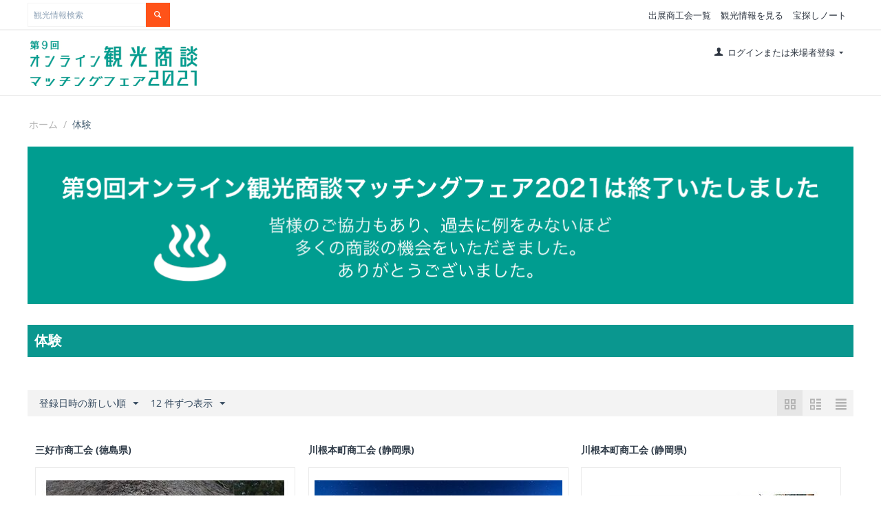

--- FILE ---
content_type: text/html; charset=utf-8
request_url: https://www.kanko-shodan.jp/index.php?dispatch=categories.view&category_id=1&page=2
body_size: 10589
content:

<!DOCTYPE html>
<html 
 lang="ja" dir="ltr">
<head>
<title>体験</title>

<meta http-equiv="Content-Type" content="text/html; charset=utf-8" data-ca-mode="" />
<meta name="viewport" content="initial-scale=1.0, width=device-width" />

<meta name="description" content="" />


<meta name="keywords" content="" />
<meta name="format-detection" content="telephone=no">





    <link href="https://www.kanko-shodan.jp/images/logos/2/favicon_l52m-1e.ico" rel="shortcut icon" type="image/vnd.microsoft.icon" />


<link type="text/css" rel="stylesheet" href="https://www.kanko-shodan.jp/var/cache/misc/assets/design/themes/bright_theme/css/standalone.3e98ad127a0899fe6b257fbb1d5095421742053186.css" />

<script type="text/javascript" data-no-defer>
window.jsErrors = [];
window.onerror = function(message, source, lineno, colno, error) {
    var verboseMessage = message;
    if (source) {
        verboseMessage = source + '@' + lineno + ':' + colno + "\n\n" + message;
    }

    console.error(verboseMessage);

    if (error && error.stack) {
        console.log(error.stack);
    }

    document.write('<pre data-ca-debug="1" style="border: 2px solid red; margin: 2px;">'
        + verboseMessage + "\n\n"
        + (error && error.stack ? error.stack : '')
        + '</pre>'
    );
};
</script>
<!--[if lt IE 9]><script src="https://cdnjs.cloudflare.com/ajax/libs/es5-shim/4.1.9/es5-shim.min.js"></script><![endif]-->


</head>

<body>
    
        
        <div class="ty-tygh   bp-tygh-container" id="tygh_container">

        <div id="ajax_overlay" class="ty-ajax-overlay"></div>
<div id="ajax_loading_box" class="ty-ajax-loading-box"></div>

        <div class="cm-notification-container notification-container">
</div>

        <div class="ty-helper-container bp-tygh-main-container--padding" id="tygh_main_container">
            
                 
                
<div class="tygh-top-panel clearfix">
    <div class="container-fluid  top-grid">
                                        
            <div class="row-fluid">                        <div class="span6  top-links-grid" >
                                    <div class="top-search ty-float-left">
        <div class="ty-search-block">
    <form action="https://www.kanko-shodan.jp/index.php" name="search_form" method="get">
        <input type="hidden" name="subcats" value="Y" />
        <input type="hidden" name="pcode_from_q" value="Y" />
        <input type="hidden" name="pshort" value="Y" />
        <input type="hidden" name="pfull" value="Y" />
        <input type="hidden" name="pname" value="Y" />
        <input type="hidden" name="pkeywords" value="Y" />
        <input type="hidden" name="search_performed" value="Y" />

        


        <input type="text" name="q" value="" id="search_input" title="観光情報検索" class="ty-search-block__input cm-hint" /><button title="検索" class="ty-search-magnifier" type="submit"><i class="ty-icon-search"></i></button>
<input type="hidden" name="dispatch" value="products.search" />
        
    <input type="hidden" name="security_hash" class="cm-no-hide-input" value="50a35a928d89d6e9251aaaaedf1c90f0" /></form>
</div>


            </div>
                            </div>
                                                
                                        
                                    <div class="span10  " >
                                    <div class="top-quick-links ty-float-right">
        
    

        <div class="ty-text-links-wrapper">
        <span id="sw_text_links_3" class="ty-text-links-btn cm-combination visible-phone">
            <i class="ty-icon-short-list"></i>
            <i class="ty-icon-down-micro ty-text-links-btn__arrow"></i>
        </span>
    
        <ul id="text_links_3" class="ty-text-links cm-popup-box ty-text-links_show_inline">
                            <li class="ty-text-links__item ty-level-0">
                    <a class="ty-text-links__a" href="https://www.kanko-shodan.jp/index.php?dispatch=companies.catalog">出展商工会一覧</a> 
                                    </li>
                            <li class="ty-text-links__item ty-level-0">
                    <a class="ty-text-links__a" href="https://www.kanko-shodan.jp/index.php?dispatch=products.search&amp;search_performed=Y&amp;all_data=Y">観光情報を見る</a> 
                                    </li>
                            <li class="ty-text-links__item ty-level-0">
                    <a class="ty-text-links__a" href="https://www.kanko-shodan.jp/index.php?dispatch=pages.view&amp;page_id=24">宝探しノート</a> 
                                    </li>
                    </ul>

        </div>
    
            </div>
                            </div>
        </div>    
</div>
</div>

<div class="tygh-header clearfix">
    <div class="container-fluid  header-grid">
                                        
            <div class="row-fluid">                        <div class="span4  top-logo-grid" >
                                    <div class="top-logo ">
        <div class="ty-logo-container">
    
            <a href="https://www.kanko-shodan.jp/index.php" title="オンライン観光商談マッチングフェア">
        <img class="ty-pict  ty-logo-container__image   cm-image" id="det_img_1494528085"  src="https://www.kanko-shodan.jp/images/logos/2/logo2.png"  width="390" height="111" alt="オンライン観光商談マッチングフェア" title="オンライン観光商談マッチングフェア"/>


    
            </a>
    </div>

            </div>
                            </div>
                                                
                                    <div class="span12  top-account-grid" >
                                    <div class="row-fluid">                        <div class="span16  cart-content-grid" >
                                    <div class="ty-dropdown-box  top-my-account ty-float-right">
        <div id="sw_dropdown_4" class="ty-dropdown-box__title cm-combination unlogged">
            
                                
                        <a class="ty-account-info__title" href="https://www.kanko-shodan.jp/index.php?dispatch=profiles.update">
                <i class="ty-icon-user"></i>&nbsp;
                <span class="hidden-phone">ログインまたは来場者登録</span>
                <i class="ty-icon-down-micro ty-account-info__user-arrow"></i>
            </a>
                

                        

        </div>
        <div id="dropdown_4" class="cm-popup-box ty-dropdown-box__content hidden">
            


<div id="account_info_4">
        <ul class="ty-account-info">
        
                        <li class="ty-account-info__item ty-dropdown-box__item"><a class="ty-account-info__a underlined" href="https://www.kanko-shodan.jp/index.php?dispatch=reservations.search" rel="nofollow">商談予約一覧</a></li>
                        
                        
        

    </ul>



















    
    
    <div class="ty-account-info__buttons buttons-container">
                    <a href="https://www.kanko-shodan.jp/index.php?dispatch=auth.login_form&amp;return_url=index.php%3Fdispatch%3Dcategories.view%26category_id%3D1%26page%3D2"  data-ca-target-id="login_block4" class="cm-dialog-opener cm-dialog-auto-size ty-btn ty-btn__secondary" rel="nofollow">ログイン</a><a href="https://www.kanko-shodan.jp/index.php?dispatch=profiles.add" rel="nofollow" class="ty-btn ty-btn__primary">来場者登録</a>
                            <div  id="login_block4" class="hidden" title="ログイン">
                    <div class="ty-login-popup">
                        


        <form name="popup4_form" action="https://www.kanko-shodan.jp/index.php" method="post">
        <input type="hidden" name="return_url" value="index.php?dispatch=categories.view&amp;category_id=1&amp;page=2" />
        <input type="hidden" name="redirect_url" value="index.php?dispatch=categories.view&amp;category_id=1&amp;page=2" />

                
        

        <div class="ty-control-group">
            <label for="login_popup4" class="ty-login__filed-label ty-control-group__label cm-required cm-trim cm-email">Eメール</label>
            <input type="text" id="login_popup4" name="user_login" size="30" value="" class="ty-login__input cm-focus" />
        </div>

        <div class="ty-control-group ty-password-forgot">
            <label for="psw_popup4" class="ty-login__filed-label ty-control-group__label ty-password-forgot__label cm-required">パスワード</label><a href="https://www.kanko-shodan.jp/index.php?dispatch=auth.recover_password" class="ty-password-forgot__a"  tabindex="5">パスワードを忘れました</a>
            <input type="password" id="psw_popup4" name="password" size="30" value="" class="ty-login__input" maxlength="32" />
        </div>

                    <div class="ty-login-reglink ty-center">
                <a class="ty-login-reglink__a" href="https://www.kanko-shodan.jp/index.php?dispatch=profiles.add" rel="nofollow">新規来場者登録</a>
            </div>
        
        

        
        
            <div class="buttons-container clearfix">
                <div class="ty-float-right">
                        
 
    <button  class="ty-btn__login ty-btn__secondary ty-btn" type="submit" name="dispatch[auth.login]" >ログイン</button>


                </div>
                <div class="ty-login__remember-me">
                    <label for="remember_me_popup4" class="ty-login__remember-me-label"><input class="checkbox" type="checkbox" name="remember_me" id="remember_me_popup4" value="Y" />ログイン情報を記憶</label>
                </div>
            </div>
        

    <input type="hidden" name="security_hash" class="cm-no-hide-input" value="50a35a928d89d6e9251aaaaedf1c90f0" /></form>


                    </div>
                </div>
                        </div>
    

    
<!--account_info_4--></div>

        </div>
    </div>
                            </div>
        </div>
                            </div>
        </div>                                        
                                        
    
</div>
</div>

<div class="tygh-content clearfix">
    <div class="container-fluid  content-grid">
                                        
            <div class="row-fluid">                        <div class="span16  breadcrumbs-grid" >
                                    <div id="breadcrumbs_9">

    <div class="ty-breadcrumbs clearfix">
        <a href="https://www.kanko-shodan.jp/index.php" class="ty-breadcrumbs__a">ホーム</a><span class="ty-breadcrumbs__slash">/</span><span class="ty-breadcrumbs__current"><bdi>体験</bdi></span>
    </div>
<!--breadcrumbs_9--></div>
                            </div>
        </div>                                        
            <div class="row-fluid">                        <div class="span16  main-content-grid" >
                                    <div class="ty-banner__image-wrapper">
                <img class="ty-pict     cm-image" id="det_img_71431822"  src="https://www.kanko-shodan.jp/images/promo/3/end2021.png"  alt="" title=""/>


            </div><div class="ty-mainbox-container clearfix">
                    
                <h1 class="ty-mainbox-title">
                    
                                            <span >体験</span>
                                        

                </h1>
            

                <div class="ty-mainbox-body">
<div id="category_products_10">







    
    
    <!-- Inline script moved to the bottom of the page -->
    

            
    <div class="ty-pagination-container cm-pagination-container" id="pagination_contents">

    
    
            <div><a data-ca-scroll=".cm-pagination-container" href="" data-ca-page="" data-ca-target-id="pagination_contents" class="hidden"></a></div>
    
    
    
            <div class="ty-sort-container">
    

    
<div class="ty-sort-container__views-icons">
                <a class="ty-sort-container__views-a cm-ajax active" data-ca-target-id="pagination_contents" href="https://www.kanko-shodan.jp/index.php?dispatch=categories.view&amp;category_id=1&amp;page=2&amp;sort_by=timestamp&amp;sort_order=asc&amp;layout=products_multicolumns" rel="nofollow">
    <i class="ty-icon-products-multicolumns"></i>
</a>
                <a class="ty-sort-container__views-a cm-ajax " data-ca-target-id="pagination_contents" href="https://www.kanko-shodan.jp/index.php?dispatch=categories.view&amp;category_id=1&amp;page=2&amp;sort_by=timestamp&amp;sort_order=desc&amp;layout=products_without_options" rel="nofollow">
    <i class="ty-icon-products-without-options"></i>
</a>
                <a class="ty-sort-container__views-a cm-ajax " data-ca-target-id="pagination_contents" href="https://www.kanko-shodan.jp/index.php?dispatch=categories.view&amp;category_id=1&amp;page=2&amp;sort_by=timestamp&amp;sort_order=desc&amp;layout=short_list" rel="nofollow">
    <i class="ty-icon-short-list"></i>
</a>
</div>

    <div class="ty-sort-dropdown">
    <a id="sw_elm_sort_fields" class="ty-sort-dropdown__wrapper cm-combination">登録日時の新しい順<i class="ty-sort-dropdown__icon ty-icon-down-micro"></i></a>
    <ul id="elm_sort_fields" class="ty-sort-dropdown__content cm-popup-box hidden">
                                                                                                                                                                                                                                                                                                                                                                                                                                                                            <li class="sort-by-timestamp-asc ty-sort-dropdown__content-item">
                        <a class="cm-ajax ty-sort-dropdown__content-item-a" data-ca-target-id="pagination_contents" href="https://www.kanko-shodan.jp/index.php?dispatch=categories.view&amp;category_id=1&amp;page=2&amp;sort_by=timestamp&amp;sort_order=asc" rel="nofollow">登録日時の古い順</a>
                    </li>
                                                                                                                                                                                                                                                                                                                                                                                                                                                                                                                                                                                                                                                                                                                                                                                                                                                                                                                                                                                                                                                                                                                                                                                                                                                                                                                                    <li class="sort-by-popularity-desc ty-sort-dropdown__content-item">
                        <a class="cm-ajax ty-sort-dropdown__content-item-a" data-ca-target-id="pagination_contents" href="https://www.kanko-shodan.jp/index.php?dispatch=categories.view&amp;category_id=1&amp;page=2&amp;sort_by=popularity&amp;sort_order=desc" rel="nofollow">人気の高い順</a>
                    </li>
                                                            </ul>
</div>


<div class="ty-sort-dropdown">
<a id="sw_elm_pagination_steps" class="ty-sort-dropdown__wrapper cm-combination">12 件ずつ表示<i class="ty-sort-dropdown__icon ty-icon-down-micro"></i></a>
    <ul id="elm_pagination_steps" class="ty-sort-dropdown__content cm-popup-box hidden">
                                            <li class="ty-sort-dropdown__content-item">
                <a class="cm-ajax ty-sort-dropdown__content-item-a" href="https://www.kanko-shodan.jp/index.php?dispatch=categories.view&amp;category_id=1&amp;items_per_page=24" data-ca-target-id="pagination_contents" rel="nofollow">24 件ずつ表示</a>
            </li>
                                    <li class="ty-sort-dropdown__content-item">
                <a class="cm-ajax ty-sort-dropdown__content-item-a" href="https://www.kanko-shodan.jp/index.php?dispatch=categories.view&amp;category_id=1&amp;items_per_page=48" data-ca-target-id="pagination_contents" rel="nofollow">48 件ずつ表示</a>
            </li>
                                    <li class="ty-sort-dropdown__content-item">
                <a class="cm-ajax ty-sort-dropdown__content-item-a" href="https://www.kanko-shodan.jp/index.php?dispatch=categories.view&amp;category_id=1&amp;items_per_page=96" data-ca-target-id="pagination_contents" rel="nofollow">96 件ずつ表示</a>
            </li>
                    </ul>
</div>
</div>
    
            
    
    
    
    
    <!-- Inline script moved to the bottom of the page -->

        <div class="grid-list">
        <div class="ty-column3">

    
    
    







































<div class="ty-grid-list__item ty-quick-view-button__wrapper ty-grid-list__item--overlay"><form action="https://www.kanko-shodan.jp/index.php" method="post" name="product_form_282" enctype="multipart/form-data" class="cm-disable-empty-files  cm-ajax cm-ajax-full-render cm-ajax-status-middle ">
<input type="hidden" name="result_ids" value="cart_status*,wish_list*,checkout*,account_info*" />
<input type="hidden" name="redirect_url" value="index.php?dispatch=categories.view&amp;category_id=1&amp;page=2" />
<input type="hidden" name="product_data[282][product_id]" value="282" />
<h4>三好市商工会 (<span class="company_state">徳島県</span>)</h4>
<div class="ty-grid-list__image">
    


<div class="ty-center-block">
    <div class="ty-thumbs-wrapper owl-carousel cm-image-gallery" data-ca-items-count="1" data-ca-items-responsive="true" id="icons_282">
                    <div class="cm-gallery-item cm-item-gallery">
                    <a href="https://www.kanko-shodan.jp/index.php?dispatch=products.view&amp;product_id=282">
        <img class="ty-pict     cm-image" id="det_img_282"  src="https://www.kanko-shodan.jp/images/thumbnails/360/240/detailed/2/图片15.jpg"  alt="" title=""/>


    </a>

            </div>
                                            <div class="cm-gallery-item cm-item-gallery">
                    <a href="https://www.kanko-shodan.jp/index.php?dispatch=products.view&amp;product_id=282">
                        <img class="ty-pict   lazyOwl  cm-image"   data-src="https://www.kanko-shodan.jp/images/thumbnails/360/240/detailed/2/图片16.jpg"  alt="" title=""/>


                    </a>
                </div>
                                                <div class="cm-gallery-item cm-item-gallery">
                    <a href="https://www.kanko-shodan.jp/index.php?dispatch=products.view&amp;product_id=282">
                        <img class="ty-pict   lazyOwl  cm-image"   data-src="https://www.kanko-shodan.jp/images/thumbnails/360/240/detailed/2/图片17.png"  alt="" title=""/>


                    </a>
                </div>
                                                <div class="cm-gallery-item cm-item-gallery">
                    <a href="https://www.kanko-shodan.jp/index.php?dispatch=products.view&amp;product_id=282">
                        <img class="ty-pict   lazyOwl  cm-image"   data-src="https://www.kanko-shodan.jp/images/thumbnails/360/240/detailed/2/图片18.jpg"  alt="" title=""/>


                    </a>
                </div>
                                                <div class="cm-gallery-item cm-item-gallery">
                    <a href="https://www.kanko-shodan.jp/index.php?dispatch=products.view&amp;product_id=282">
                        <img class="ty-pict   lazyOwl  cm-image"   data-src="https://www.kanko-shodan.jp/images/thumbnails/360/240/detailed/2/图片19.jpg"  alt="" title=""/>


                    </a>
                </div>
                                                <div class="cm-gallery-item cm-item-gallery">
                    <a href="https://www.kanko-shodan.jp/index.php?dispatch=products.view&amp;product_id=282">
                        <img class="ty-pict   lazyOwl  cm-image"   data-src="https://www.kanko-shodan.jp/images/thumbnails/360/240/detailed/2/图片20.jpg"  alt="" title=""/>


                    </a>
                </div>
                                                <div class="cm-gallery-item cm-item-gallery">
                    <a href="https://www.kanko-shodan.jp/index.php?dispatch=products.view&amp;product_id=282">
                        <img class="ty-pict   lazyOwl  cm-image"   data-src="https://www.kanko-shodan.jp/images/thumbnails/360/240/detailed/2/图片21.jpg"  alt="" title=""/>


                    </a>
                </div>
                        </div>
</div>


                            
            
</div>

<div class="ty-grid-list__item-name">
    
        <h3>
            <a href="https://www.kanko-shodan.jp/index.php?dispatch=products.view&amp;product_id=282" class="product-title" title="アレックス・カー氏が耳打ちする『本当は教えたくない』祖谷の旅" >アレックス・カー氏が耳打ちする『本当は教えたくない』祖谷の旅</a>    

</h3>
</div>

<div class="grid-list__rating">
        
    


</div>
















<input type="hidden" name="security_hash" class="cm-no-hide-input" value="50a35a928d89d6e9251aaaaedf1c90f0" /></form>
</div></div><div class="ty-column3">

    
    
    







































<div class="ty-grid-list__item ty-quick-view-button__wrapper ty-grid-list__item--overlay"><form action="https://www.kanko-shodan.jp/index.php" method="post" name="product_form_276" enctype="multipart/form-data" class="cm-disable-empty-files  cm-ajax cm-ajax-full-render cm-ajax-status-middle ">
<input type="hidden" name="result_ids" value="cart_status*,wish_list*,checkout*,account_info*" />
<input type="hidden" name="redirect_url" value="index.php?dispatch=categories.view&amp;category_id=1&amp;page=2" />
<input type="hidden" name="product_data[276][product_id]" value="276" />
<h4>川根本町商工会 (<span class="company_state">静岡県</span>)</h4>
<div class="ty-grid-list__image">
    


<div class="ty-center-block">
    <div class="ty-thumbs-wrapper owl-carousel cm-image-gallery" data-ca-items-count="1" data-ca-items-responsive="true" id="icons_276">
                    <div class="cm-gallery-item cm-item-gallery">
                    <a href="https://www.kanko-shodan.jp/index.php?dispatch=products.view&amp;product_id=276">
        <img class="ty-pict     cm-image" id="det_img_276"  src="https://www.kanko-shodan.jp/images/thumbnails/360/240/detailed/2/20200204_惎嬻楍幵2.jpg"  alt="" title=""/>


    </a>

            </div>
                                            <div class="cm-gallery-item cm-item-gallery">
                    <a href="https://www.kanko-shodan.jp/index.php?dispatch=products.view&amp;product_id=276">
                        <img class="ty-pict   lazyOwl  cm-image"   data-src="https://www.kanko-shodan.jp/images/thumbnails/360/240/detailed/2/20200204_惎嬻楍幵3.jpg"  alt="" title=""/>


                    </a>
                </div>
                                                <div class="cm-gallery-item cm-item-gallery">
                    <a href="https://www.kanko-shodan.jp/index.php?dispatch=products.view&amp;product_id=276">
                        <img class="ty-pict   lazyOwl  cm-image"   data-src="https://www.kanko-shodan.jp/images/thumbnails/360/240/detailed/2/20200204_惎嬻楍幵4.jpg"  alt="" title=""/>


                    </a>
                </div>
                                                <div class="cm-gallery-item cm-item-gallery">
                    <a href="https://www.kanko-shodan.jp/index.php?dispatch=products.view&amp;product_id=276">
                        <img class="ty-pict   lazyOwl  cm-image"   data-src="https://www.kanko-shodan.jp/images/thumbnails/360/240/detailed/2/20200204_惎嬻楍幵5.jpg"  alt="" title=""/>


                    </a>
                </div>
                        </div>
</div>


                            
            
</div>

<div class="ty-grid-list__item-name">
    
        <h3>
            <a href="https://www.kanko-shodan.jp/index.php?dispatch=products.view&amp;product_id=276" class="product-title" title="星空列車（１１月６日～２月２７日（１月１・２日除く土日）	" >星空列車（１１月６日～２月２７日（１月１・２日除く土日）	</a>    

</h3>
</div>

<div class="grid-list__rating">
        
    


</div>
















<input type="hidden" name="security_hash" class="cm-no-hide-input" value="50a35a928d89d6e9251aaaaedf1c90f0" /></form>
</div></div><div class="ty-column3">

    
    
    







































<div class="ty-grid-list__item ty-quick-view-button__wrapper ty-grid-list__item--overlay"><form action="https://www.kanko-shodan.jp/index.php" method="post" name="product_form_275" enctype="multipart/form-data" class="cm-disable-empty-files  cm-ajax cm-ajax-full-render cm-ajax-status-middle ">
<input type="hidden" name="result_ids" value="cart_status*,wish_list*,checkout*,account_info*" />
<input type="hidden" name="redirect_url" value="index.php?dispatch=categories.view&amp;category_id=1&amp;page=2" />
<input type="hidden" name="product_data[275][product_id]" value="275" />
<h4>川根本町商工会 (<span class="company_state">静岡県</span>)</h4>
<div class="ty-grid-list__image">
    


<div class="ty-center-block">
    <div class="ty-thumbs-wrapper owl-carousel cm-image-gallery" data-ca-items-count="1" data-ca-items-responsive="true" id="icons_275">
                    <div class="cm-gallery-item cm-item-gallery">
                    <a href="https://www.kanko-shodan.jp/index.php?dispatch=products.view&amp;product_id=275">
        <img class="ty-pict     cm-image" id="det_img_275"  src="https://www.kanko-shodan.jp/images/thumbnails/360/240/detailed/2/SL壓愹_300x300_u3nn-gb.jpg"  alt="" title=""/>


    </a>

            </div>
                                            <div class="cm-gallery-item cm-item-gallery">
                    <a href="https://www.kanko-shodan.jp/index.php?dispatch=products.view&amp;product_id=275">
                        <img class="ty-pict   lazyOwl  cm-image"   data-src="https://www.kanko-shodan.jp/images/thumbnails/360/240/detailed/2/SL1_z8e1-v7.jpg"  alt="" title=""/>


                    </a>
                </div>
                                                <div class="cm-gallery-item cm-item-gallery">
                    <a href="https://www.kanko-shodan.jp/index.php?dispatch=products.view&amp;product_id=275">
                        <img class="ty-pict   lazyOwl  cm-image"   data-src="https://www.kanko-shodan.jp/images/thumbnails/360/240/detailed/2/媞幵2_rbpx-tu.jpg"  alt="" title=""/>


                    </a>
                </div>
                        </div>
</div>


                            
            
</div>

<div class="ty-grid-list__item-name">
    
        <h3>
            <a href="https://www.kanko-shodan.jp/index.php?dispatch=products.view&amp;product_id=275" class="product-title" title="大井川鐵道" >大井川鐵道</a>    

</h3>
</div>

<div class="grid-list__rating">
        
    


</div>
















<input type="hidden" name="security_hash" class="cm-no-hide-input" value="50a35a928d89d6e9251aaaaedf1c90f0" /></form>
</div></div><div class="ty-column3">

    
    
    







































<div class="ty-grid-list__item ty-quick-view-button__wrapper ty-grid-list__item--overlay"><form action="https://www.kanko-shodan.jp/index.php" method="post" name="product_form_274" enctype="multipart/form-data" class="cm-disable-empty-files  cm-ajax cm-ajax-full-render cm-ajax-status-middle ">
<input type="hidden" name="result_ids" value="cart_status*,wish_list*,checkout*,account_info*" />
<input type="hidden" name="redirect_url" value="index.php?dispatch=categories.view&amp;category_id=1&amp;page=2" />
<input type="hidden" name="product_data[274][product_id]" value="274" />
<h4>川根本町商工会 (<span class="company_state">静岡県</span>)</h4>
<div class="ty-grid-list__image">
    


<div class="ty-center-block">
    <div class="ty-thumbs-wrapper owl-carousel cm-image-gallery" data-ca-items-count="1" data-ca-items-responsive="true" id="icons_274">
                    <div class="cm-gallery-item cm-item-gallery">
                    <a href="https://www.kanko-shodan.jp/index.php?dispatch=products.view&amp;product_id=274">
        <img class="ty-pict     cm-image" id="det_img_274"  src="https://www.kanko-shodan.jp/images/thumbnails/360/240/detailed/2/摽嶳偺嶗.jpg"  alt="" title=""/>


    </a>

            </div>
                                            <div class="cm-gallery-item cm-item-gallery">
                    <a href="https://www.kanko-shodan.jp/index.php?dispatch=products.view&amp;product_id=274">
                        <img class="ty-pict   lazyOwl  cm-image"   data-src="https://www.kanko-shodan.jp/images/thumbnails/360/240/detailed/2/摽嶳偺巬悅傟嶗_3vhk-l6.jpg"  alt="" title=""/>


                    </a>
                </div>
                        </div>
</div>


                            
            
</div>

<div class="ty-grid-list__item-name">
    
        <h3>
            <a href="https://www.kanko-shodan.jp/index.php?dispatch=products.view&amp;product_id=274" class="product-title" title="徳山の桜" >徳山の桜</a>    

</h3>
</div>

<div class="grid-list__rating">
        
    


</div>
















<input type="hidden" name="security_hash" class="cm-no-hide-input" value="50a35a928d89d6e9251aaaaedf1c90f0" /></form>
</div></div><div class="ty-column3">

    
    
    







































<div class="ty-grid-list__item ty-quick-view-button__wrapper ty-grid-list__item--overlay"><form action="https://www.kanko-shodan.jp/index.php" method="post" name="product_form_273" enctype="multipart/form-data" class="cm-disable-empty-files  cm-ajax cm-ajax-full-render cm-ajax-status-middle ">
<input type="hidden" name="result_ids" value="cart_status*,wish_list*,checkout*,account_info*" />
<input type="hidden" name="redirect_url" value="index.php?dispatch=categories.view&amp;category_id=1&amp;page=2" />
<input type="hidden" name="product_data[273][product_id]" value="273" />
<h4>川根本町商工会 (<span class="company_state">静岡県</span>)</h4>
<div class="ty-grid-list__image">
    


<div class="ty-center-block">
    <div class="ty-thumbs-wrapper owl-carousel cm-image-gallery" data-ca-items-count="1" data-ca-items-responsive="true" id="icons_273">
                    <div class="cm-gallery-item cm-item-gallery">
                    <a href="https://www.kanko-shodan.jp/index.php?dispatch=products.view&amp;product_id=273">
        <img class="ty-pict     cm-image" id="det_img_273"  src="https://www.kanko-shodan.jp/images/thumbnails/360/240/detailed/2/墫嫿偺捿傝嫶1_300x300_k1la-cy.jpg"  alt="" title=""/>


    </a>

            </div>
                                            <div class="cm-gallery-item cm-item-gallery">
                    <a href="https://www.kanko-shodan.jp/index.php?dispatch=products.view&amp;product_id=273">
                        <img class="ty-pict   lazyOwl  cm-image"   data-src="https://www.kanko-shodan.jp/images/thumbnails/360/240/detailed/2/墫嫿偺捿傝嫶3_300x300_9b30-sh.jpg"  alt="" title=""/>


                    </a>
                </div>
                        </div>
</div>


                            
            
</div>

<div class="ty-grid-list__item-name">
    
        <h3>
            <a href="https://www.kanko-shodan.jp/index.php?dispatch=products.view&amp;product_id=273" class="product-title" title="久野脇橋（塩郷の吊り橋・恋金橋）" >久野脇橋（塩郷の吊り橋・恋金橋）</a>    

</h3>
</div>

<div class="grid-list__rating">
        
    


</div>
















<input type="hidden" name="security_hash" class="cm-no-hide-input" value="50a35a928d89d6e9251aaaaedf1c90f0" /></form>
</div></div><div class="ty-column3">

    
    
    







































<div class="ty-grid-list__item ty-quick-view-button__wrapper ty-grid-list__item--overlay"><form action="https://www.kanko-shodan.jp/index.php" method="post" name="product_form_270" enctype="multipart/form-data" class="cm-disable-empty-files  cm-ajax cm-ajax-full-render cm-ajax-status-middle ">
<input type="hidden" name="result_ids" value="cart_status*,wish_list*,checkout*,account_info*" />
<input type="hidden" name="redirect_url" value="index.php?dispatch=categories.view&amp;category_id=1&amp;page=2" />
<input type="hidden" name="product_data[270][product_id]" value="270" />
<h4>川根本町商工会 (<span class="company_state">静岡県</span>)</h4>
<div class="ty-grid-list__image">
    


        <a href="https://www.kanko-shodan.jp/index.php?dispatch=products.view&amp;product_id=270">
        <img class="ty-pict     cm-image" id="det_img_270"  src="https://www.kanko-shodan.jp/images/thumbnails/360/240/detailed/2/墱戝堜屛忋墂侾_300x300_k1c4-0e.jpg"  alt="" title=""/>


    </a>



                            
            
</div>

<div class="ty-grid-list__item-name">
    
        <h3>
            <a href="https://www.kanko-shodan.jp/index.php?dispatch=products.view&amp;product_id=270" class="product-title" title="奥大井湖上駅" >奥大井湖上駅</a>    

</h3>
</div>

<div class="grid-list__rating">
        
    


</div>
















<input type="hidden" name="security_hash" class="cm-no-hide-input" value="50a35a928d89d6e9251aaaaedf1c90f0" /></form>
</div></div><div class="ty-column3">

    
    
    







































<div class="ty-grid-list__item ty-quick-view-button__wrapper ty-grid-list__item--overlay"><form action="https://www.kanko-shodan.jp/index.php" method="post" name="product_form_269" enctype="multipart/form-data" class="cm-disable-empty-files  cm-ajax cm-ajax-full-render cm-ajax-status-middle ">
<input type="hidden" name="result_ids" value="cart_status*,wish_list*,checkout*,account_info*" />
<input type="hidden" name="redirect_url" value="index.php?dispatch=categories.view&amp;category_id=1&amp;page=2" />
<input type="hidden" name="product_data[269][product_id]" value="269" />
<h4>川根本町商工会 (<span class="company_state">静岡県</span>)</h4>
<div class="ty-grid-list__image">
    


<div class="ty-center-block">
    <div class="ty-thumbs-wrapper owl-carousel cm-image-gallery" data-ca-items-count="1" data-ca-items-responsive="true" id="icons_269">
                    <div class="cm-gallery-item cm-item-gallery">
                    <a href="https://www.kanko-shodan.jp/index.php?dispatch=products.view&amp;product_id=269">
        <img class="ty-pict     cm-image" id="det_img_269"  src="https://www.kanko-shodan.jp/images/thumbnails/360/240/detailed/2/傾僾僩婡娭幵係_300x300_ebag-g6.jpg"  alt="" title=""/>


    </a>

            </div>
                                            <div class="cm-gallery-item cm-item-gallery">
                    <a href="https://www.kanko-shodan.jp/index.php?dispatch=products.view&amp;product_id=269">
                        <img class="ty-pict   lazyOwl  cm-image"   data-src="https://www.kanko-shodan.jp/images/thumbnails/360/240/detailed/2/傾僾僩婡娭幵侾_300x300_cl0s-kp.jpg"  alt="" title=""/>


                    </a>
                </div>
                                                <div class="cm-gallery-item cm-item-gallery">
                    <a href="https://www.kanko-shodan.jp/index.php?dispatch=products.view&amp;product_id=269">
                        <img class="ty-pict   lazyOwl  cm-image"   data-src="https://www.kanko-shodan.jp/images/thumbnails/360/240/detailed/2/僩儘僢僐侾_300x300_gv66-iq.jpg"  alt="" title=""/>


                    </a>
                </div>
                        </div>
</div>


                            
            
</div>

<div class="ty-grid-list__item-name">
    
        <h3>
            <a href="https://www.kanko-shodan.jp/index.php?dispatch=products.view&amp;product_id=269" class="product-title" title="大井川鐵道井川線（南アルプスアプトライン）" >大井川鐵道井川線（南アルプスアプトライン）</a>    

</h3>
</div>

<div class="grid-list__rating">
        
    


</div>
















<input type="hidden" name="security_hash" class="cm-no-hide-input" value="50a35a928d89d6e9251aaaaedf1c90f0" /></form>
</div></div><div class="ty-column3">

    
    
    







































<div class="ty-grid-list__item ty-quick-view-button__wrapper ty-grid-list__item--overlay"><form action="https://www.kanko-shodan.jp/index.php" method="post" name="product_form_264" enctype="multipart/form-data" class="cm-disable-empty-files  cm-ajax cm-ajax-full-render cm-ajax-status-middle ">
<input type="hidden" name="result_ids" value="cart_status*,wish_list*,checkout*,account_info*" />
<input type="hidden" name="redirect_url" value="index.php?dispatch=categories.view&amp;category_id=1&amp;page=2" />
<input type="hidden" name="product_data[264][product_id]" value="264" />
<h4>津和野町商工会 (<span class="company_state">島根県</span>)</h4>
<div class="ty-grid-list__image">
    


<div class="ty-center-block">
    <div class="ty-thumbs-wrapper owl-carousel cm-image-gallery" data-ca-items-count="1" data-ca-items-responsive="true" id="icons_264">
                    <div class="cm-gallery-item cm-item-gallery">
                    <a href="https://www.kanko-shodan.jp/index.php?dispatch=products.view&amp;product_id=264">
        <img class="ty-pict     cm-image" id="det_img_264"  src="https://www.kanko-shodan.jp/images/thumbnails/360/240/detailed/3/森鴎外の墓.jpg"  alt="" title=""/>


    </a>

            </div>
                                            <div class="cm-gallery-item cm-item-gallery">
                    <a href="https://www.kanko-shodan.jp/index.php?dispatch=products.view&amp;product_id=264">
                        <img class="ty-pict   lazyOwl  cm-image"   data-src="https://www.kanko-shodan.jp/images/thumbnails/360/240/detailed/3/論語編-768x576_rim1-xm.jpg"  alt="" title=""/>


                    </a>
                </div>
                                                <div class="cm-gallery-item cm-item-gallery">
                    <a href="https://www.kanko-shodan.jp/index.php?dispatch=products.view&amp;product_id=264">
                        <img class="ty-pict   lazyOwl  cm-image"   data-src="https://www.kanko-shodan.jp/images/thumbnails/360/240/detailed/3/覚皇山永明寺__2__16fc-3e.jpg"  alt="" title=""/>


                    </a>
                </div>
                        </div>
</div>


                            
            
</div>

<div class="ty-grid-list__item-name">
    
        <h3>
            <a href="https://www.kanko-shodan.jp/index.php?dispatch=products.view&amp;product_id=264" class="product-title" title="鷗外のエッセン・鷗外を読む・鷗外に馳せる" >鷗外のエッセン・鷗外を読む・鷗外に馳せる</a>    

</h3>
</div>

<div class="grid-list__rating">
        
    


</div>
















<input type="hidden" name="security_hash" class="cm-no-hide-input" value="50a35a928d89d6e9251aaaaedf1c90f0" /></form>
</div></div><div class="ty-column3">

    
    
    







































<div class="ty-grid-list__item ty-quick-view-button__wrapper ty-grid-list__item--overlay"><form action="https://www.kanko-shodan.jp/index.php" method="post" name="product_form_244" enctype="multipart/form-data" class="cm-disable-empty-files  cm-ajax cm-ajax-full-render cm-ajax-status-middle ">
<input type="hidden" name="result_ids" value="cart_status*,wish_list*,checkout*,account_info*" />
<input type="hidden" name="redirect_url" value="index.php?dispatch=categories.view&amp;category_id=1&amp;page=2" />
<input type="hidden" name="product_data[244][product_id]" value="244" />
<h4>壮瞥町商工会 (<span class="company_state">北海道</span>)</h4>
<div class="ty-grid-list__image">
    


<div class="ty-center-block">
    <div class="ty-thumbs-wrapper owl-carousel cm-image-gallery" data-ca-items-count="1" data-ca-items-responsive="true" id="icons_244">
                    <div class="cm-gallery-item cm-item-gallery">
                    <a href="https://www.kanko-shodan.jp/index.php?dispatch=products.view&amp;product_id=244">
        <img class="ty-pict     cm-image" id="det_img_244"  src="https://www.kanko-shodan.jp/images/thumbnails/360/240/detailed/2/昹揷墍亅墍撪幨恀俁.JPG"  alt="" title=""/>


    </a>

            </div>
                                            <div class="cm-gallery-item cm-item-gallery">
                    <a href="https://www.kanko-shodan.jp/index.php?dispatch=products.view&amp;product_id=244">
                        <img class="ty-pict   lazyOwl  cm-image"   data-src="https://www.kanko-shodan.jp/images/thumbnails/360/240/detailed/2/浜田園－園内写真１.JPG"  alt="" title=""/>


                    </a>
                </div>
                                                <div class="cm-gallery-item cm-item-gallery">
                    <a href="https://www.kanko-shodan.jp/index.php?dispatch=products.view&amp;product_id=244">
                        <img class="ty-pict   lazyOwl  cm-image"   data-src="https://www.kanko-shodan.jp/images/thumbnails/360/240/detailed/2/浜田園－園内写真２.JPG"  alt="" title=""/>


                    </a>
                </div>
                                                <div class="cm-gallery-item cm-item-gallery">
                    <a href="https://www.kanko-shodan.jp/index.php?dispatch=products.view&amp;product_id=244">
                        <img class="ty-pict   lazyOwl  cm-image"   data-src="https://www.kanko-shodan.jp/images/thumbnails/360/240/detailed/2/浜田園－直売所内写真.JPG"  alt="" title=""/>


                    </a>
                </div>
                                                <div class="cm-gallery-item cm-item-gallery">
                    <a href="https://www.kanko-shodan.jp/index.php?dispatch=products.view&amp;product_id=244">
                        <img class="ty-pict   lazyOwl  cm-image"   data-src="https://www.kanko-shodan.jp/images/thumbnails/360/240/detailed/2/昹揷墍亅揦曑奜娤幨恀.JPG"  alt="" title=""/>


                    </a>
                </div>
                        </div>
</div>


                            
            
</div>

<div class="ty-grid-list__item-name">
    
        <h3>
            <a href="https://www.kanko-shodan.jp/index.php?dispatch=products.view&amp;product_id=244" class="product-title" title="くだもの農家　浜田園体験	" >くだもの農家　浜田園体験	</a>    

</h3>
</div>

<div class="grid-list__rating">
        
    


</div>
















<input type="hidden" name="security_hash" class="cm-no-hide-input" value="50a35a928d89d6e9251aaaaedf1c90f0" /></form>
</div></div><div class="ty-column3">

    
    
    







































<div class="ty-grid-list__item ty-quick-view-button__wrapper ty-grid-list__item--overlay"><form action="https://www.kanko-shodan.jp/index.php" method="post" name="product_form_243" enctype="multipart/form-data" class="cm-disable-empty-files  cm-ajax cm-ajax-full-render cm-ajax-status-middle ">
<input type="hidden" name="result_ids" value="cart_status*,wish_list*,checkout*,account_info*" />
<input type="hidden" name="redirect_url" value="index.php?dispatch=categories.view&amp;category_id=1&amp;page=2" />
<input type="hidden" name="product_data[243][product_id]" value="243" />
<h4>南あわじ市商工会 (<span class="company_state">兵庫県</span>)</h4>
<div class="ty-grid-list__image">
    


<div class="ty-center-block">
    <div class="ty-thumbs-wrapper owl-carousel cm-image-gallery" data-ca-items-count="1" data-ca-items-responsive="true" id="icons_243">
                    <div class="cm-gallery-item cm-item-gallery">
                    <a href="https://www.kanko-shodan.jp/index.php?dispatch=products.view&amp;product_id=243">
        <img class="ty-pict     cm-image" id="det_img_243"  src="https://www.kanko-shodan.jp/images/thumbnails/360/240/detailed/2/写真①.jpg"  alt="" title=""/>


    </a>

            </div>
                                            <div class="cm-gallery-item cm-item-gallery">
                    <a href="https://www.kanko-shodan.jp/index.php?dispatch=products.view&amp;product_id=243">
                        <img class="ty-pict   lazyOwl  cm-image"   data-src="https://www.kanko-shodan.jp/images/thumbnails/360/240/detailed/2/写真②.jpg"  alt="" title=""/>


                    </a>
                </div>
                                                <div class="cm-gallery-item cm-item-gallery">
                    <a href="https://www.kanko-shodan.jp/index.php?dispatch=products.view&amp;product_id=243">
                        <img class="ty-pict   lazyOwl  cm-image"   data-src="https://www.kanko-shodan.jp/images/thumbnails/360/240/detailed/2/写真③__1_.jpg"  alt="" title=""/>


                    </a>
                </div>
                        </div>
</div>


                            
            
</div>

<div class="ty-grid-list__item-name">
    
        <h3>
            <a href="https://www.kanko-shodan.jp/index.php?dispatch=products.view&amp;product_id=243" class="product-title" title="南あわじ温泉郷(うずしお温泉を含む)	" >南あわじ温泉郷(うずしお温泉を含む)	</a>    

</h3>
</div>

<div class="grid-list__rating">
        
    


</div>
















<input type="hidden" name="security_hash" class="cm-no-hide-input" value="50a35a928d89d6e9251aaaaedf1c90f0" /></form>
</div></div><div class="ty-column3">

    
    
    







































<div class="ty-grid-list__item ty-quick-view-button__wrapper ty-grid-list__item--overlay"><form action="https://www.kanko-shodan.jp/index.php" method="post" name="product_form_230" enctype="multipart/form-data" class="cm-disable-empty-files  cm-ajax cm-ajax-full-render cm-ajax-status-middle ">
<input type="hidden" name="result_ids" value="cart_status*,wish_list*,checkout*,account_info*" />
<input type="hidden" name="redirect_url" value="index.php?dispatch=categories.view&amp;category_id=1&amp;page=2" />
<input type="hidden" name="product_data[230][product_id]" value="230" />
<h4>八幡平市商工会 (<span class="company_state">岩手県</span>)</h4>
<div class="ty-grid-list__image">
    


<div class="ty-center-block">
    <div class="ty-thumbs-wrapper owl-carousel cm-image-gallery" data-ca-items-count="1" data-ca-items-responsive="true" id="icons_230">
                    <div class="cm-gallery-item cm-item-gallery">
                    <a href="https://www.kanko-shodan.jp/index.php?dispatch=products.view&amp;product_id=230">
        <img class="ty-pict     cm-image" id="det_img_230"  src="https://www.kanko-shodan.jp/images/thumbnails/360/240/detailed/2/酒蔵見学２.jpg"  alt="" title=""/>


    </a>

            </div>
                                            <div class="cm-gallery-item cm-item-gallery">
                    <a href="https://www.kanko-shodan.jp/index.php?dispatch=products.view&amp;product_id=230">
                        <img class="ty-pict   lazyOwl  cm-image"   data-src="https://www.kanko-shodan.jp/images/thumbnails/360/240/detailed/2/蔵見学１.JPG"  alt="" title=""/>


                    </a>
                </div>
                        </div>
</div>


                            
            
</div>

<div class="ty-grid-list__item-name">
    
        <h3>
            <a href="https://www.kanko-shodan.jp/index.php?dispatch=products.view&amp;product_id=230" class="product-title" title="酒蔵「わしの尾」の　「蔵見学」と「たま割り体験」" >酒蔵「わしの尾」の　「蔵見学」と「たま割り体験」</a>    

</h3>
</div>

<div class="grid-list__rating">
        
    


</div>
















<input type="hidden" name="security_hash" class="cm-no-hide-input" value="50a35a928d89d6e9251aaaaedf1c90f0" /></form>
</div></div><div class="ty-column3">

    
    
    







































<div class="ty-grid-list__item ty-quick-view-button__wrapper ty-grid-list__item--overlay"><form action="https://www.kanko-shodan.jp/index.php" method="post" name="product_form_229" enctype="multipart/form-data" class="cm-disable-empty-files  cm-ajax cm-ajax-full-render cm-ajax-status-middle ">
<input type="hidden" name="result_ids" value="cart_status*,wish_list*,checkout*,account_info*" />
<input type="hidden" name="redirect_url" value="index.php?dispatch=categories.view&amp;category_id=1&amp;page=2" />
<input type="hidden" name="product_data[229][product_id]" value="229" />
<h4>八幡平市商工会 (<span class="company_state">岩手県</span>)</h4>
<div class="ty-grid-list__image">
    


        <a href="https://www.kanko-shodan.jp/index.php?dispatch=products.view&amp;product_id=229">
        <img class="ty-pict     cm-image" id="det_img_229"  src="https://www.kanko-shodan.jp/images/thumbnails/360/240/detailed/2/絵付け体験.JPG"  alt="" title=""/>


    </a>



                            
            
</div>

<div class="ty-grid-list__item-name">
    
        <h3>
            <a href="https://www.kanko-shodan.jp/index.php?dispatch=products.view&amp;product_id=229" class="product-title" title="安比塗り絵付け体験" >安比塗り絵付け体験</a>    

</h3>
</div>

<div class="grid-list__rating">
        
    


</div>
















<input type="hidden" name="security_hash" class="cm-no-hide-input" value="50a35a928d89d6e9251aaaaedf1c90f0" /></form>
</div></div>    </div>

            

        
                
        <div class="ty-pagination__bottom">
        <div class="ty-pagination">
                <a data-ca-scroll=".cm-pagination-container" class="ty-pagination__item ty-pagination__btn ty-pagination__prev cm-history cm-ajax" href="https://www.kanko-shodan.jp/index.php?dispatch=categories.view&amp;category_id=1&amp;page=1" data-ca-page="1" data-ca-target-id="pagination_contents"><i class="ty-pagination__text-arrow"></i>&nbsp;<span class="ty-pagination__text">前へ</span></a>

        <div class="ty-pagination__items">
                                                <a data-ca-scroll=".cm-pagination-container" href="https://www.kanko-shodan.jp/index.php?dispatch=categories.view&amp;category_id=1&amp;page=1" data-ca-page="1" class="cm-history ty-pagination__item cm-ajax" data-ca-target-id="pagination_contents">1</a>
                                                                <span class="ty-pagination__selected">2</span>
                                                                <a data-ca-scroll=".cm-pagination-container" href="https://www.kanko-shodan.jp/index.php?dispatch=categories.view&amp;category_id=1&amp;page=3" data-ca-page="3" class="cm-history ty-pagination__item cm-ajax" data-ca-target-id="pagination_contents">3</a>
                                                                <a data-ca-scroll=".cm-pagination-container" href="https://www.kanko-shodan.jp/index.php?dispatch=categories.view&amp;category_id=1&amp;page=4" data-ca-page="4" class="cm-history ty-pagination__item cm-ajax" data-ca-target-id="pagination_contents">4</a>
                                    </div>

        <a data-ca-scroll=".cm-pagination-container" class="ty-pagination__item ty-pagination__btn ty-pagination__next cm-history cm-ajax ty-pagination__right-arrow" href="https://www.kanko-shodan.jp/index.php?dispatch=categories.view&amp;category_id=1&amp;page=3" data-ca-page="3" data-ca-target-id="pagination_contents"><span class="ty-pagination__text">次へ</span>&nbsp;<i class="ty-pagination__text-arrow"></i></a>

            </div>
            </div>
        
    <!--pagination_contents--></div>
    
    



<!--category_products_10--></div>



</div>
    </div>
                            </div>
        </div>                                        
    
</div>
</div>


<div class="tygh-footer clearfix" id="tygh_footer">
    <div class="container-fluid  ty-footer-grid">
                                        
                                        
                                        
            <div class="row-fluid">                        <div class="span16  ty-footer-grid__full-width footer-copyright" >
                                    <div class="row-fluid">                        <div class="span16  " >
                                    <div class="ty-wysiwyg-content"  data-ca-live-editor-object-id="0" data-ca-live-editor-object-type=""><div class="three-img-wrap flex">
    <div class="three-img">
        <a href="https://www.kanko-shodan.jp/index.php?dispatch=companies.catalog"><img src="/images/pages/threeicon01.png" alt="出展商工会一覧"/></a>
    </div>
    <div class="three-img">
        <a href="https://www.kanko-shodan.jp/index.php?dispatch=products.search&amp;search_performed=Y&amp;all_data=Y"><img src="/images/pages/threeicon02.png" alt="観光情報を見る"/></a>
    </div>
    <div class="three-img">
        <a href="https://www.kanko-shodan.jp/index.php?dispatch=pages.view&amp;page_id=24"><img src="/images/pages/threeicon03.png" alt="宝探しノート"/></a>
    </div>
</div></div>
                            </div>
        </div>                                        
            <div class="row-fluid">                        <div class="span16  " >
                                    <div class="kanko-copyrights ">
        <div class="ty-wysiwyg-content"  data-ca-live-editor-object-id="0" data-ca-live-editor-object-type=""><p>© 2021 オンライン観光商談マッチングフェア2021　All Right Reserved.</p></div>
            </div>
                            </div>
        </div>
                            </div>
        </div>    
</div>
</div>



            

        <!--tygh_main_container--></div>

        

        <!--tygh_container--></div>

        
    <script src="https://code.jquery.com/jquery-3.3.1.min.js"
            integrity="sha256-FgpCb/KJQlLNfOu91ta32o/NMZxltwRo8QtmkMRdAu8="
            crossorigin="anonymous"
            data-no-defer
    ></script>
    <script src="https://code.jquery.com/jquery-migrate-3.0.1.min.js"
            integrity="sha256-F0O1TmEa4I8N24nY0bya59eP6svWcshqX1uzwaWC4F4="
            crossorigin="anonymous"
            data-no-defer
    ></script>
    <script data-no-defer>
        if (!window.jQuery) {
            document.write('<script type="text/javascript" src="https://www.kanko-shodan.jp/js/lib/jquery/jquery-3.3.1.min.js?ver=1742053288" ><\/script>');
            document.write('<script type="text/javascript" src="https://www.kanko-shodan.jp/js/lib/jquery/jquery-migrate-3.0.1.min.js?ver=1742053288" ><\/script>');
        }
    </script>

<script type="text/javascript" src="https://www.kanko-shodan.jp/var/cache/misc/assets/js/tygh/scripts-e41bf9258737cfe85e15cdfe9b561d5a1742053186.js"></script>
<script type="text/javascript">
(function(_, $) {

    _.tr({
        cannot_buy: '選択したオプションで商品を購入することはできません',
        no_products_selected: '商品が選択されていません',
        error_no_items_selected: '少なくとも1つ以上のアイテムを選択してください。',
        delete_confirmation: '選択したアイテムを削除しますか?',
        text_out_of_stock: '在庫切れ',
        items: '個',
        text_required_group_product: '[group_name] を選択してください。',
        save: '保存',
        close: '閉じる',
        notice: 'お知らせ',
        warning: '警告',
        error: 'エラー',
        empty: '条件なし',
        text_are_you_sure_to_proceed: '選択した操作を実行しますか?',
        text_invalid_url: '無効なURLが入力されました',
        error_validator_email: '<b>[field]<\/b> フィールドのEメールアドレスが正しくありません。',
        error_validator_phone: '<b>[field]<\/b> に入力された電話番号が正しくありません。 正しいフォーマットは (555) 555-55-55 もしくは 55 55 555 5555 です。',
        error_validator_phone_mask: '<b>[field]<\/b> に入力された電話番号が正しくありません。',
        error_validator_integer: '<b>[field]<\/b> フィールドに整数以外の値が入力されています。',
        error_validator_multiple: '<b>[field]<\/b> フィールドにはご指定のオプションはありません。',
        error_validator_password: '<b>[field2]<\/b> と <b>[field]<\/b> に入力されたパスワードが一致しません。',
        error_validator_required: '<b>[field]<\/b> は入力必須項目です。',
        error_validator_zipcode: '<b>[field]<\/b> フィールドに入力された郵便番号が正しくありません。 正しいフォーマットは [extra] です。',
        error_validator_message: '<b>[field]<\/b> フィールドの値が正しくありません。',
        text_page_loading: 'ロード中... 処理が完了するまでしばらくお待ちください。',
        error_ajax: 'AJAXエラーが発生しました ([error])。もう一度処理を実行してください。',
        text_changes_not_saved: '変更内容は保存されていません。',
        text_data_changed: '変更内容は保存されていません。「OK」をクリックして作業を終了するか、「キャンセル」をクリックして作業を継続してください。',
        placing_order: 'ご注文内容の確定中です',
        file_browser: 'ファイルブラウザ',
        browse: '参照...',
        more: '更に表示',
        text_no_products_found: '該当する商品はありません',
        cookie_is_disabled: '当サイトをご利用いただくために、<a href=\"http://www.wikihow.com/Enable-Cookies-in-Your-Internet-Web-Browser\" target=\"_blank\">クッキーを有効化してください。<\/a>',
        insert_image: '画像の挿入',
        image_url: '画像URL',
        loading: 'ロード中...'
    });

    $.extend(_, {
        index_script: 'index.php',
        changes_warning: /*'N'*/'N',
        currencies: {
            'primary': {
                'decimals_separator': '.',
                'thousands_separator': ',',
                'decimals': '0'
            },
            'secondary': {
                'decimals_separator': '.',
                'thousands_separator': ',',
                'decimals': '0',
                'coefficient': '1.00000'
            }
        },
        default_editor: 'redactor',
        default_previewer: 'owl',
        current_path: '',
        current_location: 'https://www.kanko-shodan.jp',
        images_dir: 'https://www.kanko-shodan.jp/design/themes/responsive/media/images',
        notice_displaying_time: 5,
        cart_language: 'ja',
        language_direction: 'ltr',
        default_language: 'ja',
        cart_prices_w_taxes: false,
        theme_name: 'bright_theme',
        regexp: [],
        current_url: 'https://www.kanko-shodan.jp/index.php?dispatch=categories.view&category_id=1&page=2',
        current_host: 'www.kanko-shodan.jp',
        init_context: '',
        phone_validation_mode: 'any_digits'
    });

    
    
        $(document).ready(function(){
            $.runCart('C');
        });

    
            // CSRF form protection key
        _.security_hash = '50a35a928d89d6e9251aaaaedf1c90f0';
    }(Tygh, Tygh.$));
</script>
<script type="text/javascript">
    (function(_, $) {
        //言語変数を定義
        _.tr({
            'error_validator_cc_exp_jp': '有効期限が不正です',
            'error_validator_cc_check_length_jp': 'カード番号が正しくありません'
        });

        // Modified by takahashi from cs-cart.jp 2018
        // 支払方法のラジオボタンで cm-select-payment_submitクラスにするとAjaxではなくSubmitする
        $(_.doc).on('click', '.cm-select-payment_submit', function() {

            // 新チェックアウト方式に対応
            if(document.getElementById('litecheckout_payments_form')) {
                var jelm = $(this);
                document.litecheckout_payments_form.payment_id[0].value = jelm.val();
                document.litecheckout_payments_form.payment_id[1].value = jelm.val();
            }

            this.form.method = "GET";
            this.form.dispatch.value = "checkout.checkout";
            this.form.submit();
        });
    }(Tygh, Tygh.$));
</script>


<!-- Inline scripts -->
<script type="text/javascript" src="https://www.kanko-shodan.jp/js/tygh/exceptions.js?ver=1742053288" ></script>
<script type="text/javascript" src="https://www.kanko-shodan.jp/js/tygh/product_image_gallery.js?ver=1742053288" ></script>



                    

</body>

</html>
